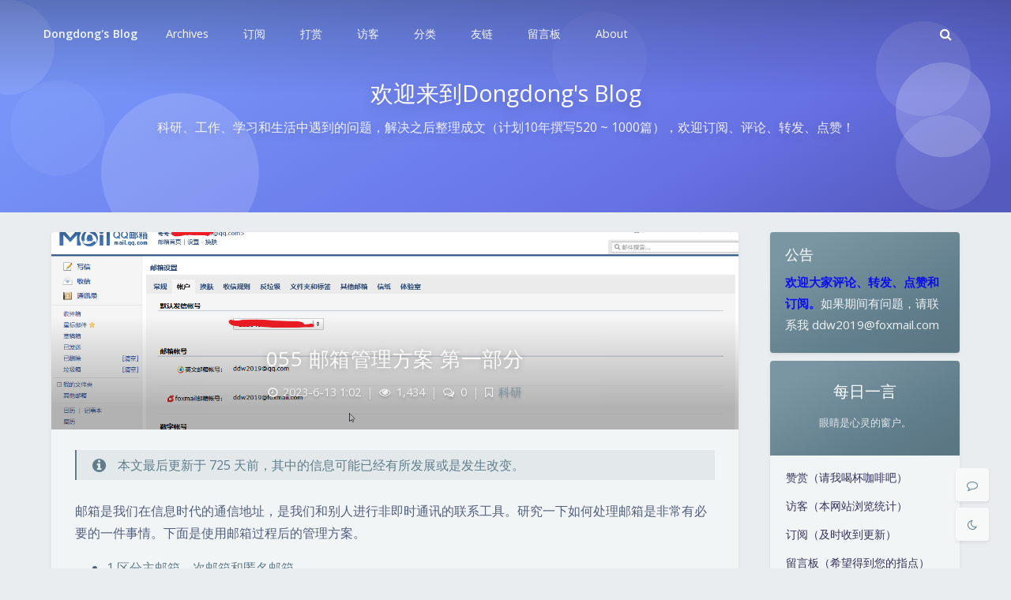

--- FILE ---
content_type: text/html; charset=UTF-8
request_url: https://ddw2019.com/055
body_size: 22847
content:
<!DOCTYPE html>
<html lang="zh-Hans" class="no-js double-column-reverse immersion-color banner-mini toolbar-blur article-header-style-2 ">
<head>
	<meta charset="UTF-8">
			<meta name="viewport" content="width=device-width, initial-scale=1, maximum-scale=1, user-scalable=no">
		<meta property="og:title" content="055 邮箱管理方案 第一部分 &#8211; Dongdong&#039;s 日志">
	<meta property="og:type" content="article">
	<meta property="og:url" content="https://ddw2019.com">
				<meta name="description" content="邮箱是我们在信息时代的通信地址，是我们和别人进行非即时通讯的联系工具。研究一下如何处理邮箱是非常有必要的一件事&hellip;">
			<meta property="og:description" content="邮箱是我们在信息时代的通信地址，是我们和别人进行非即时通讯的联系工具。研究一下如何处理邮箱是非常有必要的一件事&hellip;">
	
				<meta name="keywords" content="research, study, life, system, software，work">
	
					<meta property="og:image" content="https://ddw2019.com/wp-content/uploads/replace/69e92dc5990c1eb0215828776ee31407.png" />
	
	<meta name="theme-color" content="#607d8b">
	<meta name="theme-color-rgb" content="96,125,139">
	<meta name="theme-color-origin" content="#607d8b">
	<meta name="argon-enable-custom-theme-color" content="true">


	<meta name="theme-card-radius" content="4">
	<meta name="theme-card-radius-origin" content="4">

	<meta name="theme-version" content="1.3.5">

	<link rel="profile" href="http://gmpg.org/xfn/11">
		<link rel="pingback" href="https://ddw2019.com/xmlrpc.php">
			<title>055 邮箱管理方案 第一部分 &#8211; Dongdong&#039;s 日志</title>
<meta name='robots' content='max-image-preview:large' />
<link rel='dns-prefetch' href='//gcore.jsdelivr.net' />
<link rel='dns-prefetch' href='//ddw2019.com' />
<link rel='dns-prefetch' href='//fonts.googleapis.com' />
<link rel="alternate" type="application/rss+xml" title="Dongdong&#039;s 日志 &raquo; 055 邮箱管理方案 第一部分 评论 Feed" href="https://ddw2019.com/?feed=rss2&#038;p=129" />
<link rel="alternate" title="oEmbed (JSON)" type="application/json+oembed" href="https://ddw2019.com/index.php?rest_route=%2Foembed%2F1.0%2Fembed&#038;url=http%3A%2F%2Fddw2019.com%2F055" />
<link rel="alternate" title="oEmbed (XML)" type="text/xml+oembed" href="https://ddw2019.com/index.php?rest_route=%2Foembed%2F1.0%2Fembed&#038;url=http%3A%2F%2Fddw2019.com%2F055&#038;format=xml" />
<style id='wp-img-auto-sizes-contain-inline-css' type='text/css'>
img:is([sizes=auto i],[sizes^="auto," i]){contain-intrinsic-size:3000px 1500px}
/*# sourceURL=wp-img-auto-sizes-contain-inline-css */
</style>
<link rel='stylesheet' id='argon_css_merged-css' href='https://gcore.jsdelivr.net/gh/solstice23/argon-theme@1.3.5/assets/argon_css_merged.css?ver=1.3.5' type='text/css' media='all' />
<link rel='stylesheet' id='style-css' href='https://gcore.jsdelivr.net/gh/solstice23/argon-theme@1.3.5/style.css?ver=1.3.5' type='text/css' media='all' />
<link rel='stylesheet' id='googlefont-css' href='//fonts.googleapis.com/css?family=Open+Sans%3A300%2C400%2C600%2C700%7CNoto+Serif+SC%3A300%2C600&#038;display=swap&#038;ver=6.9' type='text/css' media='all' />
<style id='wp-emoji-styles-inline-css' type='text/css'>

	img.wp-smiley, img.emoji {
		display: inline !important;
		border: none !important;
		box-shadow: none !important;
		height: 1em !important;
		width: 1em !important;
		margin: 0 0.07em !important;
		vertical-align: -0.1em !important;
		background: none !important;
		padding: 0 !important;
	}
/*# sourceURL=wp-emoji-styles-inline-css */
</style>
<style id='wp-block-library-inline-css' type='text/css'>
:root{--wp-block-synced-color:#7a00df;--wp-block-synced-color--rgb:122,0,223;--wp-bound-block-color:var(--wp-block-synced-color);--wp-editor-canvas-background:#ddd;--wp-admin-theme-color:#007cba;--wp-admin-theme-color--rgb:0,124,186;--wp-admin-theme-color-darker-10:#006ba1;--wp-admin-theme-color-darker-10--rgb:0,107,160.5;--wp-admin-theme-color-darker-20:#005a87;--wp-admin-theme-color-darker-20--rgb:0,90,135;--wp-admin-border-width-focus:2px}@media (min-resolution:192dpi){:root{--wp-admin-border-width-focus:1.5px}}.wp-element-button{cursor:pointer}:root .has-very-light-gray-background-color{background-color:#eee}:root .has-very-dark-gray-background-color{background-color:#313131}:root .has-very-light-gray-color{color:#eee}:root .has-very-dark-gray-color{color:#313131}:root .has-vivid-green-cyan-to-vivid-cyan-blue-gradient-background{background:linear-gradient(135deg,#00d084,#0693e3)}:root .has-purple-crush-gradient-background{background:linear-gradient(135deg,#34e2e4,#4721fb 50%,#ab1dfe)}:root .has-hazy-dawn-gradient-background{background:linear-gradient(135deg,#faaca8,#dad0ec)}:root .has-subdued-olive-gradient-background{background:linear-gradient(135deg,#fafae1,#67a671)}:root .has-atomic-cream-gradient-background{background:linear-gradient(135deg,#fdd79a,#004a59)}:root .has-nightshade-gradient-background{background:linear-gradient(135deg,#330968,#31cdcf)}:root .has-midnight-gradient-background{background:linear-gradient(135deg,#020381,#2874fc)}:root{--wp--preset--font-size--normal:16px;--wp--preset--font-size--huge:42px}.has-regular-font-size{font-size:1em}.has-larger-font-size{font-size:2.625em}.has-normal-font-size{font-size:var(--wp--preset--font-size--normal)}.has-huge-font-size{font-size:var(--wp--preset--font-size--huge)}.has-text-align-center{text-align:center}.has-text-align-left{text-align:left}.has-text-align-right{text-align:right}.has-fit-text{white-space:nowrap!important}#end-resizable-editor-section{display:none}.aligncenter{clear:both}.items-justified-left{justify-content:flex-start}.items-justified-center{justify-content:center}.items-justified-right{justify-content:flex-end}.items-justified-space-between{justify-content:space-between}.screen-reader-text{border:0;clip-path:inset(50%);height:1px;margin:-1px;overflow:hidden;padding:0;position:absolute;width:1px;word-wrap:normal!important}.screen-reader-text:focus{background-color:#ddd;clip-path:none;color:#444;display:block;font-size:1em;height:auto;left:5px;line-height:normal;padding:15px 23px 14px;text-decoration:none;top:5px;width:auto;z-index:100000}html :where(.has-border-color){border-style:solid}html :where([style*=border-top-color]){border-top-style:solid}html :where([style*=border-right-color]){border-right-style:solid}html :where([style*=border-bottom-color]){border-bottom-style:solid}html :where([style*=border-left-color]){border-left-style:solid}html :where([style*=border-width]){border-style:solid}html :where([style*=border-top-width]){border-top-style:solid}html :where([style*=border-right-width]){border-right-style:solid}html :where([style*=border-bottom-width]){border-bottom-style:solid}html :where([style*=border-left-width]){border-left-style:solid}html :where(img[class*=wp-image-]){height:auto;max-width:100%}:where(figure){margin:0 0 1em}html :where(.is-position-sticky){--wp-admin--admin-bar--position-offset:var(--wp-admin--admin-bar--height,0px)}@media screen and (max-width:600px){html :where(.is-position-sticky){--wp-admin--admin-bar--position-offset:0px}}

/*# sourceURL=wp-block-library-inline-css */
</style><style id='global-styles-inline-css' type='text/css'>
:root{--wp--preset--aspect-ratio--square: 1;--wp--preset--aspect-ratio--4-3: 4/3;--wp--preset--aspect-ratio--3-4: 3/4;--wp--preset--aspect-ratio--3-2: 3/2;--wp--preset--aspect-ratio--2-3: 2/3;--wp--preset--aspect-ratio--16-9: 16/9;--wp--preset--aspect-ratio--9-16: 9/16;--wp--preset--color--black: #000000;--wp--preset--color--cyan-bluish-gray: #abb8c3;--wp--preset--color--white: #ffffff;--wp--preset--color--pale-pink: #f78da7;--wp--preset--color--vivid-red: #cf2e2e;--wp--preset--color--luminous-vivid-orange: #ff6900;--wp--preset--color--luminous-vivid-amber: #fcb900;--wp--preset--color--light-green-cyan: #7bdcb5;--wp--preset--color--vivid-green-cyan: #00d084;--wp--preset--color--pale-cyan-blue: #8ed1fc;--wp--preset--color--vivid-cyan-blue: #0693e3;--wp--preset--color--vivid-purple: #9b51e0;--wp--preset--gradient--vivid-cyan-blue-to-vivid-purple: linear-gradient(135deg,rgb(6,147,227) 0%,rgb(155,81,224) 100%);--wp--preset--gradient--light-green-cyan-to-vivid-green-cyan: linear-gradient(135deg,rgb(122,220,180) 0%,rgb(0,208,130) 100%);--wp--preset--gradient--luminous-vivid-amber-to-luminous-vivid-orange: linear-gradient(135deg,rgb(252,185,0) 0%,rgb(255,105,0) 100%);--wp--preset--gradient--luminous-vivid-orange-to-vivid-red: linear-gradient(135deg,rgb(255,105,0) 0%,rgb(207,46,46) 100%);--wp--preset--gradient--very-light-gray-to-cyan-bluish-gray: linear-gradient(135deg,rgb(238,238,238) 0%,rgb(169,184,195) 100%);--wp--preset--gradient--cool-to-warm-spectrum: linear-gradient(135deg,rgb(74,234,220) 0%,rgb(151,120,209) 20%,rgb(207,42,186) 40%,rgb(238,44,130) 60%,rgb(251,105,98) 80%,rgb(254,248,76) 100%);--wp--preset--gradient--blush-light-purple: linear-gradient(135deg,rgb(255,206,236) 0%,rgb(152,150,240) 100%);--wp--preset--gradient--blush-bordeaux: linear-gradient(135deg,rgb(254,205,165) 0%,rgb(254,45,45) 50%,rgb(107,0,62) 100%);--wp--preset--gradient--luminous-dusk: linear-gradient(135deg,rgb(255,203,112) 0%,rgb(199,81,192) 50%,rgb(65,88,208) 100%);--wp--preset--gradient--pale-ocean: linear-gradient(135deg,rgb(255,245,203) 0%,rgb(182,227,212) 50%,rgb(51,167,181) 100%);--wp--preset--gradient--electric-grass: linear-gradient(135deg,rgb(202,248,128) 0%,rgb(113,206,126) 100%);--wp--preset--gradient--midnight: linear-gradient(135deg,rgb(2,3,129) 0%,rgb(40,116,252) 100%);--wp--preset--font-size--small: 13px;--wp--preset--font-size--medium: 20px;--wp--preset--font-size--large: 36px;--wp--preset--font-size--x-large: 42px;--wp--preset--spacing--20: 0.44rem;--wp--preset--spacing--30: 0.67rem;--wp--preset--spacing--40: 1rem;--wp--preset--spacing--50: 1.5rem;--wp--preset--spacing--60: 2.25rem;--wp--preset--spacing--70: 3.38rem;--wp--preset--spacing--80: 5.06rem;--wp--preset--shadow--natural: 6px 6px 9px rgba(0, 0, 0, 0.2);--wp--preset--shadow--deep: 12px 12px 50px rgba(0, 0, 0, 0.4);--wp--preset--shadow--sharp: 6px 6px 0px rgba(0, 0, 0, 0.2);--wp--preset--shadow--outlined: 6px 6px 0px -3px rgb(255, 255, 255), 6px 6px rgb(0, 0, 0);--wp--preset--shadow--crisp: 6px 6px 0px rgb(0, 0, 0);}:where(.is-layout-flex){gap: 0.5em;}:where(.is-layout-grid){gap: 0.5em;}body .is-layout-flex{display: flex;}.is-layout-flex{flex-wrap: wrap;align-items: center;}.is-layout-flex > :is(*, div){margin: 0;}body .is-layout-grid{display: grid;}.is-layout-grid > :is(*, div){margin: 0;}:where(.wp-block-columns.is-layout-flex){gap: 2em;}:where(.wp-block-columns.is-layout-grid){gap: 2em;}:where(.wp-block-post-template.is-layout-flex){gap: 1.25em;}:where(.wp-block-post-template.is-layout-grid){gap: 1.25em;}.has-black-color{color: var(--wp--preset--color--black) !important;}.has-cyan-bluish-gray-color{color: var(--wp--preset--color--cyan-bluish-gray) !important;}.has-white-color{color: var(--wp--preset--color--white) !important;}.has-pale-pink-color{color: var(--wp--preset--color--pale-pink) !important;}.has-vivid-red-color{color: var(--wp--preset--color--vivid-red) !important;}.has-luminous-vivid-orange-color{color: var(--wp--preset--color--luminous-vivid-orange) !important;}.has-luminous-vivid-amber-color{color: var(--wp--preset--color--luminous-vivid-amber) !important;}.has-light-green-cyan-color{color: var(--wp--preset--color--light-green-cyan) !important;}.has-vivid-green-cyan-color{color: var(--wp--preset--color--vivid-green-cyan) !important;}.has-pale-cyan-blue-color{color: var(--wp--preset--color--pale-cyan-blue) !important;}.has-vivid-cyan-blue-color{color: var(--wp--preset--color--vivid-cyan-blue) !important;}.has-vivid-purple-color{color: var(--wp--preset--color--vivid-purple) !important;}.has-black-background-color{background-color: var(--wp--preset--color--black) !important;}.has-cyan-bluish-gray-background-color{background-color: var(--wp--preset--color--cyan-bluish-gray) !important;}.has-white-background-color{background-color: var(--wp--preset--color--white) !important;}.has-pale-pink-background-color{background-color: var(--wp--preset--color--pale-pink) !important;}.has-vivid-red-background-color{background-color: var(--wp--preset--color--vivid-red) !important;}.has-luminous-vivid-orange-background-color{background-color: var(--wp--preset--color--luminous-vivid-orange) !important;}.has-luminous-vivid-amber-background-color{background-color: var(--wp--preset--color--luminous-vivid-amber) !important;}.has-light-green-cyan-background-color{background-color: var(--wp--preset--color--light-green-cyan) !important;}.has-vivid-green-cyan-background-color{background-color: var(--wp--preset--color--vivid-green-cyan) !important;}.has-pale-cyan-blue-background-color{background-color: var(--wp--preset--color--pale-cyan-blue) !important;}.has-vivid-cyan-blue-background-color{background-color: var(--wp--preset--color--vivid-cyan-blue) !important;}.has-vivid-purple-background-color{background-color: var(--wp--preset--color--vivid-purple) !important;}.has-black-border-color{border-color: var(--wp--preset--color--black) !important;}.has-cyan-bluish-gray-border-color{border-color: var(--wp--preset--color--cyan-bluish-gray) !important;}.has-white-border-color{border-color: var(--wp--preset--color--white) !important;}.has-pale-pink-border-color{border-color: var(--wp--preset--color--pale-pink) !important;}.has-vivid-red-border-color{border-color: var(--wp--preset--color--vivid-red) !important;}.has-luminous-vivid-orange-border-color{border-color: var(--wp--preset--color--luminous-vivid-orange) !important;}.has-luminous-vivid-amber-border-color{border-color: var(--wp--preset--color--luminous-vivid-amber) !important;}.has-light-green-cyan-border-color{border-color: var(--wp--preset--color--light-green-cyan) !important;}.has-vivid-green-cyan-border-color{border-color: var(--wp--preset--color--vivid-green-cyan) !important;}.has-pale-cyan-blue-border-color{border-color: var(--wp--preset--color--pale-cyan-blue) !important;}.has-vivid-cyan-blue-border-color{border-color: var(--wp--preset--color--vivid-cyan-blue) !important;}.has-vivid-purple-border-color{border-color: var(--wp--preset--color--vivid-purple) !important;}.has-vivid-cyan-blue-to-vivid-purple-gradient-background{background: var(--wp--preset--gradient--vivid-cyan-blue-to-vivid-purple) !important;}.has-light-green-cyan-to-vivid-green-cyan-gradient-background{background: var(--wp--preset--gradient--light-green-cyan-to-vivid-green-cyan) !important;}.has-luminous-vivid-amber-to-luminous-vivid-orange-gradient-background{background: var(--wp--preset--gradient--luminous-vivid-amber-to-luminous-vivid-orange) !important;}.has-luminous-vivid-orange-to-vivid-red-gradient-background{background: var(--wp--preset--gradient--luminous-vivid-orange-to-vivid-red) !important;}.has-very-light-gray-to-cyan-bluish-gray-gradient-background{background: var(--wp--preset--gradient--very-light-gray-to-cyan-bluish-gray) !important;}.has-cool-to-warm-spectrum-gradient-background{background: var(--wp--preset--gradient--cool-to-warm-spectrum) !important;}.has-blush-light-purple-gradient-background{background: var(--wp--preset--gradient--blush-light-purple) !important;}.has-blush-bordeaux-gradient-background{background: var(--wp--preset--gradient--blush-bordeaux) !important;}.has-luminous-dusk-gradient-background{background: var(--wp--preset--gradient--luminous-dusk) !important;}.has-pale-ocean-gradient-background{background: var(--wp--preset--gradient--pale-ocean) !important;}.has-electric-grass-gradient-background{background: var(--wp--preset--gradient--electric-grass) !important;}.has-midnight-gradient-background{background: var(--wp--preset--gradient--midnight) !important;}.has-small-font-size{font-size: var(--wp--preset--font-size--small) !important;}.has-medium-font-size{font-size: var(--wp--preset--font-size--medium) !important;}.has-large-font-size{font-size: var(--wp--preset--font-size--large) !important;}.has-x-large-font-size{font-size: var(--wp--preset--font-size--x-large) !important;}
/*# sourceURL=global-styles-inline-css */
</style>

<style id='classic-theme-styles-inline-css' type='text/css'>
/*! This file is auto-generated */
.wp-block-button__link{color:#fff;background-color:#32373c;border-radius:9999px;box-shadow:none;text-decoration:none;padding:calc(.667em + 2px) calc(1.333em + 2px);font-size:1.125em}.wp-block-file__button{background:#32373c;color:#fff;text-decoration:none}
/*# sourceURL=/wp-includes/css/classic-themes.min.css */
</style>
<style id='md-style-inline-css' type='text/css'>
 .gfm-task-list { border: 1px solid transparent; list-style-type: none; } .gfm-task-list input { margin-right: 10px !important; } code.kb-btn { display: inline-block; color: #666; font: bold 9pt arial; text-decoration: none; text-align: center; padding: 2px 5px; margin: 0 5px; background: #eff0f2; -moz-border-radius: 4px; border-radius: 4px; border-top: 1px solid #f5f5f5; -webkit-box-shadow: inset 0 0 20px #e8e8e8, 0 1px 0 #c3c3c3, 0 1px 0 #c9c9c9, 0 1px 2px #333; -moz-box-shadow: inset 0 0 20px #e8e8e8, 0 1px 0 #c3c3c3, 0 1px 0 #c9c9c9, 0 1px 2px #333; box-shadow: inset 0 0 20px #e8e8e8, 0 1px 0 #c3c3c3, 0 1px 0 #c9c9c9, 0 1px 2px #333; text-shadow: 0px 1px 0px #f5f5f5; } 
/*# sourceURL=md-style-inline-css */
</style>
<script type="text/javascript" src="https://gcore.jsdelivr.net/gh/solstice23/argon-theme@1.3.5/assets/argon_js_merged.js?ver=1.3.5" id="argon_js_merged-js"></script>
<script type="text/javascript" src="https://gcore.jsdelivr.net/gh/solstice23/argon-theme@1.3.5/assets/js/argon.min.js?ver=1.3.5" id="argonjs-js"></script>
<script type="text/javascript" src="https://ddw2019.com/wp-includes/js/jquery/jquery.min.js?ver=3.7.1" id="jquery-core-js"></script>
<script type="text/javascript" src="https://ddw2019.com/wp-includes/js/jquery/jquery-migrate.min.js?ver=3.4.1" id="jquery-migrate-js"></script>
<link rel="https://api.w.org/" href="https://ddw2019.com/index.php?rest_route=/" /><link rel="alternate" title="JSON" type="application/json" href="https://ddw2019.com/index.php?rest_route=/wp/v2/posts/129" /><link rel="EditURI" type="application/rsd+xml" title="RSD" href="https://ddw2019.com/xmlrpc.php?rsd" />
<meta name="generator" content="WordPress 6.9" />
<link rel="canonical" href="http://ddw2019.com/055" />
<link rel='shortlink' href='https://ddw2019.com/?p=129' />
<link rel="icon" href="https://ddw2019.com/wp-content/uploads/2023/11/cropped-D-removebg-preview1-1-32x32.png" sizes="32x32" />
<link rel="icon" href="https://ddw2019.com/wp-content/uploads/2023/11/cropped-D-removebg-preview1-1-192x192.png" sizes="192x192" />
<link rel="apple-touch-icon" href="https://ddw2019.com/wp-content/uploads/2023/11/cropped-D-removebg-preview1-1-180x180.png" />
<meta name="msapplication-TileImage" content="https://ddw2019.com/wp-content/uploads/2023/11/cropped-D-removebg-preview1-1-270x270.png" />
		<script>
		document.documentElement.classList.remove("no-js");
		var argonConfig = {
			wp_path: "/",
			language: "zh_CN",
			dateFormat: "YMD",
							zoomify: false,
						pangu: "false",
							lazyload: {
					threshold: 800,
					effect: "fadeIn"
				},
						fold_long_comments: false,
			fold_long_shuoshuo: false,
			disable_pjax: false,
			pjax_animation_durtion: 600,
			headroom: "true",
			waterflow_columns: "1",
			code_highlight: {
				enable: true,
				hide_linenumber: false,
				transparent_linenumber: false,
				break_line: false			}
		}
	</script>
	<script>
		var darkmodeAutoSwitch = "system";
		function setDarkmode(enable){
			if (enable == true){
				$("html").addClass("darkmode");
			}else{
				$("html").removeClass("darkmode");
			}
			$(window).trigger("scroll");
		}
		function toggleDarkmode(){
			if ($("html").hasClass("darkmode")){
				setDarkmode(false);
				sessionStorage.setItem("Argon_Enable_Dark_Mode", "false");
			}else{
				setDarkmode(true);
				sessionStorage.setItem("Argon_Enable_Dark_Mode", "true");
			}
		}
		if (sessionStorage.getItem("Argon_Enable_Dark_Mode") == "true"){
			setDarkmode(true);
		}
		function toggleDarkmodeByPrefersColorScheme(media){
			if (sessionStorage.getItem('Argon_Enable_Dark_Mode') == "false" || sessionStorage.getItem('Argon_Enable_Dark_Mode') == "true"){
				return;
			}
			if (media.matches){
				setDarkmode(true);
			}else{
				setDarkmode(false);
			}
		}
		function toggleDarkmodeByTime(){
			if (sessionStorage.getItem('Argon_Enable_Dark_Mode') == "false" || sessionStorage.getItem('Argon_Enable_Dark_Mode') == "true"){
				return;
			}
			let hour = new Date().getHours();
			if (hour < 7 || hour >= 22){
				setDarkmode(true);
			}else{
				setDarkmode(false);
			}
		}
		if (darkmodeAutoSwitch == 'system'){
			var darkmodeMediaQuery = window.matchMedia("(prefers-color-scheme: dark)");
			darkmodeMediaQuery.addListener(toggleDarkmodeByPrefersColorScheme);
			toggleDarkmodeByPrefersColorScheme(darkmodeMediaQuery);
		}
		if (darkmodeAutoSwitch == 'time'){
			toggleDarkmodeByTime();
		}
		if (darkmodeAutoSwitch == 'alwayson'){
			setDarkmode(true);
		}

		function toggleAmoledDarkMode(){
			$("html").toggleClass("amoled-dark");
			if ($("html").hasClass("amoled-dark")){
				localStorage.setItem("Argon_Enable_Amoled_Dark_Mode", "true");
			}else{
				localStorage.setItem("Argon_Enable_Amoled_Dark_Mode", "false");
			}
		}
		if (localStorage.getItem("Argon_Enable_Amoled_Dark_Mode") == "true"){
			$("html").addClass("amoled-dark");
		}else if (localStorage.getItem("Argon_Enable_Amoled_Dark_Mode") == "false"){
			$("html").removeClass("amoled-dark");
		}
	</script>
	<script>
		if (navigator.userAgent.indexOf("Safari") !== -1 && navigator.userAgent.indexOf("Chrome") === -1){
			$("html").addClass("using-safari");
		}
	</script>

			<script src="https://gcore.jsdelivr.net/gh/solstice23/argon-theme@1.3.5/assets/vendor/smoothscroll/smoothscroll1.js"></script>
	</head>

<meta name="baidu-site-verification" content="codeva-1TlkyTg0pm" />
<meta name="google-adsense-account" content="ca-pub-6148910151067970">
<script defer src="https://umami.ddw2019.com/script.js" data-website-id="cf89d04f-8a5a-4d25-bf4e-b8c2ac377e27"></script>


<style id="themecolor_css">
		:root{
		--themecolor: #607d8b;
		--themecolor-R: 96;
		--themecolor-G: 125;
		--themecolor-B: 139;
		--themecolor-H: 200;
		--themecolor-S: 18;
		--themecolor-L: 46;
	}
</style>
<style id="theme_cardradius_css">
	:root{
		--card-radius: 4px;
	}
</style>

<body class="wp-singular post-template-default single single-post postid-129 single-format-standard wp-theme-argon">
<div id="toolbar">
	<header class="header-global">
		<nav id="navbar-main" class="navbar navbar-main navbar-expand-lg navbar-transparent navbar-light bg-primary headroom--not-bottom headroom--not-top headroom--pinned">
			<div class="container">
				<button id="open_sidebar" class="navbar-toggler" type="button" aria-expanded="false" aria-label="Toggle sidebar">
					<span class="navbar-toggler-icon"></span>
				</button>
				<div class="navbar-brand mr-0">
															<a class="navbar-brand navbar-title" href="https://ddw2019.com">Dongdong's Blog</a>
				</div>
				<div class="navbar-collapse collapse" id="navbar_global">
					<div class="navbar-collapse-header">
						<div class="row" style="display: none;">
							<div class="col-6 collapse-brand"></div>
							<div class="col-6 collapse-close">
								<button type="button" class="navbar-toggler" data-toggle="collapse" data-target="#navbar_global" aria-controls="navbar_global" aria-expanded="false" aria-label="Toggle navigation">
									<span></span>
									<span></span>
								</button>
							</div>
						</div>
						<div class="input-group input-group-alternative">
							<div class="input-group-prepend">
								<span class="input-group-text"><i class="fa fa-search"></i></span>
							</div>
							<input id="navbar_search_input_mobile" class="form-control" placeholder="搜索什么..." type="text" autocomplete="off">
						</div>
					</div>
					<ul class='navbar-nav navbar-nav-hover align-items-lg-center'>

										<li class='nav-item'>
											<a href='http://ddw2019.com/archives' class='nav-link' target='' title=''>
										  		<i class='ni ni-book-bookmark d-lg-none'></i>
												<span class='nav-link-inner--text'>Archives</span>
										  </a>
</li>

										<li class='nav-item'>
											<a href='http://ddw2019.com/sub' class='nav-link' target='' title=''>
										  		<i class='ni ni-book-bookmark d-lg-none'></i>
												<span class='nav-link-inner--text'>订阅</span>
										  </a>
</li>

										<li class='nav-item'>
											<a href='http://ddw2019.com/donate' class='nav-link' target='' title=''>
										  		<i class='ni ni-book-bookmark d-lg-none'></i>
												<span class='nav-link-inner--text'>打赏</span>
										  </a>
</li>

										<li class='nav-item'>
											<a href='https://umami.ddw2019.com/share/hfMsvuO7eYrYKyxg/ddw2019.com' class='nav-link' target='' title=''>
										  		<i class='ni ni-book-bookmark d-lg-none'></i>
												<span class='nav-link-inner--text'>访客</span>
										  </a>
</li>

										<li class='nav-item dropdown'>
											<a href='https://ddw2019.com/?cat=7' class='nav-link' data-toggle='dropdown' no-pjax onclick='return false;' title=''>
										  		<i class='ni ni-book-bookmark d-lg-none'></i>
												<span class='nav-link-inner--text'>分类</span>
										  </a>
<div class="dropdown-menu">
<a href='https://ddw2019.com/?cat=1' class='dropdown-item' target='' title='科研生活中遇到的问题'>科研</a><a href='https://ddw2019.com/?cat=7' class='dropdown-item' target='' title=''>学习</a><a href='https://ddw2019.com/?cat=8' class='dropdown-item' target='' title=''>生活</a><a href='https://ddw2019.com/?cat=29' class='dropdown-item' target='' title=''>工作</a>
</div>

</li>

										<li class='nav-item'>
											<a href='http://ddw2019.com/link' class='nav-link' target='' title=''>
										  		<i class='ni ni-book-bookmark d-lg-none'></i>
												<span class='nav-link-inner--text'>友链</span>
										  </a>
</li>

										<li class='nav-item'>
											<a href='http://ddw2019.com/messageboard' class='nav-link' target='' title=''>
										  		<i class='ni ni-book-bookmark d-lg-none'></i>
												<span class='nav-link-inner--text'>留言板</span>
										  </a>
</li>

										<li class='nav-item'>
											<a href='http://ddw2019.com/about' class='nav-link' target='' title=''>
										  		<i class='ni ni-book-bookmark d-lg-none'></i>
												<span class='nav-link-inner--text'>About</span>
										  </a>
</li></ul>					<ul class="navbar-nav align-items-lg-center ml-lg-auto">
						<li id="navbar_search_container" class="nav-item" data-toggle="modal">
							<div id="navbar_search_input_container">
								<div class="input-group input-group-alternative">
									<div class="input-group-prepend">
										<span class="input-group-text"><i class="fa fa-search"></i></span>
									</div>
									<input id="navbar_search_input" class="form-control" placeholder="搜索什么..." type="text" autocomplete="off">
								</div>
							</div>
						</li>
					</ul>
				</div>
				<div id="navbar_menu_mask" data-toggle="collapse" data-target="#navbar_global"></div>
				<button class="navbar-toggler" type="button" data-toggle="collapse" data-target="#navbar_global" aria-controls="navbar_global" aria-expanded="false" aria-label="Toggle navigation">
					<span class="navbar-toggler-icon navbar-toggler-searcg-icon"></span>
				</button>
			</div>
		</nav>
	</header>
</div>
<div class="modal fade" id="argon_search_modal" tabindex="-1" role="dialog" aria-labelledby="" aria-hidden="true">
	<div class="modal-dialog modal-dialog-centered modal-sm" role="document">
		<div class="modal-content">
			<div class="modal-header">
				<h5 class="modal-title">搜索</h5>
				<button type="button" class="close" data-dismiss="modal" aria-label="Close">
					<span aria-hidden="true">&times;</span>
				</button>
			</div>
			<div class="modal-body">
				<form id="argon_serach_form" method="get" action="http://ddw2019.com">
	<div class="form-group mb-3">
		<div class="input-group input-group-alternative">
			<div class="input-group-prepend">
				<span class="input-group-text"><i class="fa fa-search"></i></span>
			</div>
			<input name="s" class="form-control" placeholder="搜索什么..." type="text"  autocomplete="off" >
		</div>
	</div>
	<div class="text-center">
		<button onclick="if($('#argon_serach_form input[name=\'s\']').val() != '') {document.getElementById('argon_serach_form').submit();}" type="button" class="btn btn-primary">搜索</button>
	</div>
</form>			</div>
		</div>
	</div>
</div>
<!--Banner-->
<section id="banner" class="banner section section-lg section-shaped">
	<div class="shape shape-style-1 shape-default">
		<span></span>
		<span></span>
		<span></span>
		<span></span>
		<span></span>
		<span></span>
		<span></span>
		<span></span>
		<span></span>
	</div>

		<div id="banner_container" class="banner-container container text-center">
					<div class="banner-title text-white"><span class="banner-title-inner">欢迎来到Dongdong's Blog</span>
			<span class="banner-subtitle d-block">科研、工作、学习和生活中遇到的问题，解决之后整理成文（计划10年撰写520 ~ 1000篇），欢迎订阅、评论、转发、点赞！</span></div>
			</div>
		</section>


	<style>
		#banner:after {
			content: '';
			width: 100vw;
			position: absolute;
			left: 0;
			top: 0;
			height: 120px;
			background: linear-gradient(180deg, rgba(0,0,0,0.25) 0%, rgba(0,0,0,0.15) 35%, rgba(0,0,0,0) 100%);
			display: block;
			z-index: -1;
		}
		.banner-title {
			text-shadow: 0 5px 15px rgba(0, 0, 0, .2);
		}
	</style>

<div id="float_action_buttons" class="float-action-buttons fabtns-unloaded">
	<button id="fabtn_toggle_sides" class="btn btn-icon btn-neutral fabtn shadow-sm" type="button" aria-hidden="true" tooltip-move-to-left="移至左侧" tooltip-move-to-right="移至右侧">
		<span class="btn-inner--icon fabtn-show-on-right"><i class="fa fa-caret-left"></i></span>
		<span class="btn-inner--icon fabtn-show-on-left"><i class="fa fa-caret-right"></i></span>
	</button>
	<button id="fabtn_back_to_top" class="btn btn-icon btn-neutral fabtn shadow-sm" type="button" aria-label="Back To Top" tooltip="回到顶部">
		<span class="btn-inner--icon"><i class="fa fa-angle-up"></i></span>
	</button>
	<button id="fabtn_go_to_comment" class="btn btn-icon btn-neutral fabtn shadow-sm d-none" type="button"  aria-label="Comment" tooltip="评论">
		<span class="btn-inner--icon"><i class="fa fa-comment-o"></i></span>
	</button>
	<button id="fabtn_toggle_darkmode" class="btn btn-icon btn-neutral fabtn shadow-sm" type="button"  aria-label="Toggle Darkmode" tooltip-darkmode="夜间模式" tooltip-blackmode="暗黑模式" tooltip-lightmode="日间模式">
		<span class="btn-inner--icon"><i class="fa fa-moon-o"></i><i class='fa fa-lightbulb-o'></i></span>
	</button>
	<button id="fabtn_toggle_blog_settings_popup" class="btn btn-icon btn-neutral fabtn shadow-sm" type="button"  style='display: none;' aria-label="Open Blog Settings Menu" tooltip="设置">
		<span class="btn-inner--icon"><i class="fa fa-cog"></i></span>
	</button>
	<div id="fabtn_blog_settings_popup" class="card shadow-sm" style="opacity: 0;" aria-hidden="true">
		<div id="close_blog_settings"><i class="fa fa-close"></i></div>
		<div class="blog-setting-item mt-3">
			<div style="transform: translateY(-4px);"><div id="blog_setting_toggle_darkmode_and_amoledarkmode" tooltip-switch-to-darkmode="切换到夜间模式" tooltip-switch-to-blackmode="切换到暗黑模式"><span>夜间模式</span><span>暗黑模式</span></div></div>
			<div style="flex: 1;"></div>
			<label id="blog_setting_darkmode_switch" class="custom-toggle">
				<span class="custom-toggle-slider rounded-circle"></span>
			</label>
		</div>
		<div class="blog-setting-item mt-3">
			<div style="flex: 1;">字体</div>
			<div>
				<button id="blog_setting_font_sans_serif" type="button" class="blog-setting-font btn btn-outline-primary blog-setting-selector-left">Sans Serif</button><button id="blog_setting_font_serif" type="button" class="blog-setting-font btn btn-outline-primary blog-setting-selector-right">Serif</button>
			</div>
		</div>
		<div class="blog-setting-item mt-3">
			<div style="flex: 1;">阴影</div>
			<div>
				<button id="blog_setting_shadow_small" type="button" class="blog-setting-shadow btn btn-outline-primary blog-setting-selector-left">浅阴影</button><button id="blog_setting_shadow_big" type="button" class="blog-setting-shadow btn btn-outline-primary blog-setting-selector-right">深阴影</button>
			</div>
		</div>
		<div class="blog-setting-item mt-3 mb-3">
			<div style="flex: 1;">滤镜</div>
			<div id="blog_setting_filters" class="ml-3">
				<button id="blog_setting_filter_off" type="button" class="blog-setting-filter-btn ml-0" filter-name="off">关闭</button>
				<button id="blog_setting_filter_sunset" type="button" class="blog-setting-filter-btn" filter-name="sunset">日落</button>
				<button id="blog_setting_filter_darkness" type="button" class="blog-setting-filter-btn" filter-name="darkness">暗化</button>
				<button id="blog_setting_filter_grayscale" type="button" class="blog-setting-filter-btn" filter-name="grayscale">灰度</button>
			</div>
		</div>
		<div class="blog-setting-item mb-3">
			<div id="blog_setting_card_radius_to_default" style="cursor: pointer;" tooltip="恢复默认">圆角</div>
			<div style="flex: 1;margin-left: 20px;margin-right: 8px;transform: translateY(2px);">
				<div id="blog_setting_card_radius"></div>
			</div>
		</div>
					<div class="blog-setting-item mt-1 mb-3">
				<div style="flex: 1;">主题色</div>
				<div id="theme-color-picker" class="ml-3"></div>
			</div>
			</div>
	<button id="fabtn_reading_progress" class="btn btn-icon btn-neutral fabtn shadow-sm" type="button" aria-hidden="true" tooltip="阅读进度">
		<div id="fabtn_reading_progress_bar" style="width: 0%;"></div>
		<span id="fabtn_reading_progress_details">0%</span>
	</button>
</div>

<div id="content" class="site-content">

<div class="page-information-card-container"></div>

<div id="sidebar_mask"></div>
<aside id="leftbar" class="leftbar widget-area" role="complementary">
					<div id="leftbar_announcement" class="card bg-white shadow-sm border-0">
				<div class="leftbar-announcement-body">
					<div class="leftbar-announcement-title text-white">公告</div>
					<div class="leftbar-announcement-content text-white"><a href="https://ddw2019.com/sub" title="订阅" target="_blank" style="color: blue; font-weight: bold;">欢迎大家评论、转发、点赞和订阅。</a>如果期间有问题，请联系我 ddw2019@foxmail.com</div>
				</div>
			</div>
				<div id="leftbar_part1" class="widget widget_search card bg-white shadow-sm border-0">
			<div class="leftbar-banner card-body">
				<span class="leftbar-banner-title text-white">每日一言</span>

													<span class="leftbar-banner-subtitle text-white"><span class='hitokoto'></span></span>
				
			</div>

			<ul id='leftbar_part1_menu' class='leftbar-menu'>

						<li class='leftbar-menu-item'>
							<a href='http://ddw2019.com/donate' target=''>赞赏（请我喝杯咖啡吧）</a></li>

						<li class='leftbar-menu-item'>
							<a href='https://umami.ddw2019.com/share/hfMsvuO7eYrYKyxg/ddw2019.com' target=''>访客（本网站浏览统计）</a></li>

						<li class='leftbar-menu-item'>
							<a href='http://ddw2019.com/sub' target=''>订阅（及时收到更新）</a></li>

						<li class='leftbar-menu-item'>
							<a href='http://ddw2019.com/messageboard' target=''>留言板（希望得到您的指点）</a></li>

						<li class='leftbar-menu-item'>
							<a href='https://www.travellings.cn/go.html' target=''>开往（打开一个任意的博客）</a></li>

						<li class='leftbar-menu-item'>
							<a href='https://www.foreverblog.cn/' target=''>十年之约（十年写作约定）</a></li>

						<li class='leftbar-menu-item'>
							<a href='https://www.boyouquan.com/about' target=''>博友圈(博客人的朋友圈)</a></li></ul>			<div class="card-body text-center leftbar-search-button">
				<button id="leftbar_search_container" class="btn btn-secondary btn-lg active btn-sm btn-block border-0" role="button">
					<i class="menu-item-icon fa fa-search mr-0"></i> 搜索					<input id="leftbar_search_input" type="text" placeholder="搜索什么..." class="form-control form-control-alternative" autocomplete="off">
				</button>
			</div>
		</div>
		<div id="leftbar_part2" class="widget widget_search card bg-white shadow-sm border-0">
			<div id="leftbar_part2_inner" class="card-body">
								<div class="nav-wrapper" style="padding-top: 5px;">
	                <ul class="nav nav-pills nav-fill" role="tablist">
													<li class="nav-item sidebar-tab-switcher">
								<a class="active show" id="leftbar_tab_catalog_btn" data-toggle="tab" href="#leftbar_tab_catalog" role="tab" aria-controls="leftbar_tab_catalog" no-pjax>文章目录</a>
							</li>
												<li class="nav-item sidebar-tab-switcher">
							<a class="" id="leftbar_tab_overview_btn" data-toggle="tab" href="#leftbar_tab_overview" role="tab" aria-controls="leftbar_tab_overview" no-pjax>站点概览</a>
						</li>
							                </ul>
				</div>
				<div>
					<div class="tab-content" style="padding: 10px 10px 0 10px;">
													<div class="tab-pane fade active show" id="leftbar_tab_catalog" role="tabpanel" aria-labelledby="leftbar_tab_catalog_btn">
								<div id="leftbar_catalog"></div>
								<script type="text/javascript">
									$(function () {
										$(document).headIndex({
											articleWrapSelector: '#post_content',
											indexBoxSelector: '#leftbar_catalog',
											subItemBoxClass: "index-subItem-box",
											itemClass: "index-item",
											linkClass: "index-link",
											offset: 80,
										});
									})
								</script>
																	<style>
										#leftbar_catalog ul {
											counter-reset: blog_catalog_number;
										}
										#leftbar_catalog li.index-item > a:before {
											content: counters(blog_catalog_number, '.') " ";
											counter-increment: blog_catalog_number;
										}
									</style>
															</div>
												<div class="tab-pane fade text-center" id="leftbar_tab_overview" role="tabpanel" aria-labelledby="leftbar_tab_overview_btn">
							<div id="leftbar_overview_author_image" style="background-image: url(https://ddw2019.oss-cn-shanghai.aliyuncs.com/2023-typora/dongdong.jpg)" class="rounded-circle shadow-sm" alt="avatar"></div>
							<h6 id="leftbar_overview_author_name">dongdong</h6>
							<h6 id="leftbar_overview_author_description">爱思考、爱读书、爱骑车的打工人</h6>							<nav class="site-state">
								<div class="site-state-item site-state-posts">
									<a href="http://ddw2019.com/archive">
										<span class="site-state-item-count">221</span>
										<span class="site-state-item-name">文章</span>
									</a>
								</div>
								<div class="site-state-item site-state-categories">
									<a data-toggle="modal" data-target="#blog_categories">
										<span class="site-state-item-count">4</span>
										<span class="site-state-item-name">分类</span>
									</a>
								</div>      
								<div class="site-state-item site-state-tags">
									<a data-toggle="modal" data-target="#blog_tags">
										<span class="site-state-item-count">11</span>
										<span class="site-state-item-name">标签</span>
									</a>
								</div>
							</nav>
							<div class='site-author-links'>

											<div class='site-author-links-item'>
												<a href='http://ddw2019.com/history' rel='noopener' target='_blank'><i class="fa fa-clock-o" aria-hidden="true"></i> 时光轴</a></div>

											<div class='site-author-links-item'>
												<a href='https://ddw2019.com/?feed=rss2' rel='noopener' target='_blank'><i class="fa fa-rss" aria-hidden="true"></i> RSS订阅</a></div>

											<div class='site-author-links-item'>
												<a href='https://ddw2019.com/messageboard' rel='noopener' target='_blank'><i class="fa fa-comment" aria-hidden="true"></i> 留言板</a></div>

											<div class='site-author-links-item'>
												<a href='https://ddw2019.com/sub' rel='noopener' target='_blank'><i class="fa fa-envelope-o" aria-hidden="true"></i> 邮箱订阅</a></div></div>							<div style='height: 20px;'></div>															<div id="leftbar_siteinfo_extra_tools">
									<div id="mc4wp_form_widget-3" class="widget widget_mc4wp_form_widget card bg-white border-0"><h6 class="font-weight-bold text-black">订阅</h6><script>(function() {
	window.mc4wp = window.mc4wp || {
		listeners: [],
		forms: {
			on: function(evt, cb) {
				window.mc4wp.listeners.push(
					{
						event   : evt,
						callback: cb
					}
				);
			}
		}
	}
})();
</script><!-- Mailchimp for WordPress v4.10.2 - https://wordpress.org/plugins/mailchimp-for-wp/ --><form id="mc4wp-form-1" class="mc4wp-form mc4wp-form-317" method="post" data-id="317" data-name="Subscribe" ><div class="mc4wp-form-fields"><div style="max-width: 400px; margin: 0 auto; display: flex; flex-direction: column; align-items: center;">

    <p style="margin-bottom: 15px; display: flex; align-items: center;">
        <label for="nickname" style="margin-right: 10px;"><strong>昵称</strong></label>
        <input type="text" name="LNAME" id="nickname" style="flex: 1; padding: 10px; border-radius: 5px; border: 1px solid #ccc; min-width: 0;" placeholder="请输入您的称呼">
    </p>

    <p style="margin-bottom: 15px; display: flex; align-items: center;">
        <label for="email" style="margin-right: 10px;"><strong>邮箱</strong></label>
        <input type="email" name="EMAIL" id="email" style="flex: 1; padding: 10px; border-radius: 5px; border: 1px solid #ccc; min-width: 0;" placeholder="您的电子邮件地址" required>
    </p>

    <p style="text-align: center;">
        <input type="submit" value="订阅" style="padding: 10px 20px; color: #fff; background-color: #007bff; border: none; border-radius: 5px; cursor: pointer;">
    </p>

</div>
</div><label style="display: none !important;">如果您是人类，请不要填写： <input type="text" name="_mc4wp_honeypot" value="" tabindex="-1" autocomplete="off" /></label><input type="hidden" name="_mc4wp_timestamp" value="1768955510" /><input type="hidden" name="_mc4wp_form_id" value="317" /><input type="hidden" name="_mc4wp_form_element_id" value="mc4wp-form-1" /><div class="mc4wp-response"></div></form><!-- / Mailchimp for WordPress Plugin --></div>								</div>
													</div>
											</div>
				</div>
			</div>
		</div>
</aside>
<div class="modal fade" id="blog_categories" tabindex="-1" role="dialog" aria-labelledby="" aria-hidden="true">
	<div class="modal-dialog modal-dialog-centered">
		<div class="modal-content">
			<div class="modal-header">
				<h5 class="modal-title">分类</h5>
				<button type="button" class="close" data-dismiss="modal" aria-label="Close">
					<span aria-hidden="true">&times;</span>
				</button>
			</div>
			<div class="modal-body">
				<a href=https://ddw2019.com/?cat=7 class='badge badge-secondary tag'>学习 <span class='tag-num'>97</span></a><a href=https://ddw2019.com/?cat=29 class='badge badge-secondary tag'>工作 <span class='tag-num'>18</span></a><a href=https://ddw2019.com/?cat=8 class='badge badge-secondary tag'>生活 <span class='tag-num'>96</span></a><a href=https://ddw2019.com/?cat=1 class='badge badge-secondary tag'>科研 <span class='tag-num'>49</span></a>			</div>
		</div>
	</div>
</div>
<div class="modal fade" id="blog_tags" tabindex="-1" role="dialog" aria-labelledby="" aria-hidden="true">
	<div class="modal-dialog modal-dialog-centered">
		<div class="modal-content">
			<div class="modal-header">
				<h5 class="modal-title">标签</h5>
				<button type="button" class="close" data-dismiss="modal" aria-label="Close">
					<span aria-hidden="true">&times;</span>
				</button>
			</div>
			<div class="modal-body">
				<a href=https://ddw2019.com/?tag=chatgpt class='badge badge-secondary tag'>ChatGPT <span class='tag-num'>29</span></a><a href=https://ddw2019.com/?tag=%e5%85%9a%e6%94%bf class='badge badge-secondary tag'>党政 <span class='tag-num'>3</span></a><a href=https://ddw2019.com/?tag=%e5%b7%a5%e4%bd%9c class='badge badge-secondary tag'>工作 <span class='tag-num'>6</span></a><a href=https://ddw2019.com/?tag=%e5%b7%a5%e5%85%b7 class='badge badge-secondary tag'>工具 <span class='tag-num'>76</span></a><a href=https://ddw2019.com/?tag=%e6%9d%82%e8%b0%88 class='badge badge-secondary tag'>杂谈 <span class='tag-num'>89</span></a><a href=https://ddw2019.com/?tag=%e7%a7%8b%e6%8b%9b class='badge badge-secondary tag'>秋招 <span class='tag-num'>4</span></a><a href=https://ddw2019.com/?tag=%e7%a7%91%e7%a0%94 class='badge badge-secondary tag'>科研 <span class='tag-num'>22</span></a><a href=https://ddw2019.com/?tag=%e7%b3%bb%e7%bb%9f class='badge badge-secondary tag'>系统 <span class='tag-num'>26</span></a><a href=https://ddw2019.com/?tag=%e8%87%aa%e8%a1%8c%e8%bd%a6 class='badge badge-secondary tag'>自行车 <span class='tag-num'>23</span></a><a href=https://ddw2019.com/?tag=%e8%b5%84%e6%ba%90 class='badge badge-secondary tag'>资源 <span class='tag-num'>4</span></a><a href=https://ddw2019.com/?tag=%e8%bd%af%e4%bb%b6 class='badge badge-secondary tag'>软件 <span class='tag-num'>41</span></a>			</div>
		</div>
	</div>
</div>

<div id="primary" class="content-area">
	<main id="main" class="site-main" role="main">
		<article class="post post-full card bg-white shadow-sm border-0" id="post-129" class="post-129 post type-post status-publish format-standard has-post-thumbnail hentry category-scientific-research">
	<header class="post-header text-center post-header-with-thumbnail">
		<img class='post-thumbnail' src='https://ddw2019.com/wp-content/uploads/replace/69e92dc5990c1eb0215828776ee31407.png'></img><div class='post-header-text-container'>		<a class="post-title" href="http://ddw2019.com/055">055 邮箱管理方案 第一部分</a>
		<div class="post-meta">
			<div class="post-meta-detail post-meta-detail-time">
					<i class="fa fa-clock-o" aria-hidden="true"></i>
					<time title="发布于 2023-6-13 1:02:54 | 编辑于 2024-1-26 16:20:19">2023-6-13 1:02
					</time>
				</div> <div class="post-meta-devide">|</div> <div class="post-meta-detail post-meta-detail-views">
					<i class="fa fa-eye" aria-hidden="true"></i> 1,434</div> <div class="post-meta-devide">|</div> <div class="post-meta-detail post-meta-detail-comments">
					<i class="fa fa-comments-o" aria-hidden="true"></i> 0</div> <div class="post-meta-devide">|</div> <div class="post-meta-detail post-meta-detail-categories">
				<i class="fa fa-bookmark-o" aria-hidden="true"></i> <a href="https://ddw2019.com/?cat=1" target="_blank" class="post-meta-detail-catagory-link">科研</a></div>					</div>
		</div>	</header>

	<div class="post-content" id="post_content">
		<div class='post-outdated-info'><i class='fa fa-info-circle' aria-hidden='true'></i>本文最后更新于 725 天前，其中的信息可能已经有所发展或是发生改变。</div><p>邮箱是我们在信息时代的通信地址，是我们和别人进行非即时通讯的联系工具。研究一下如何处理邮箱是非常有必要的一件事情。下面是使用邮箱过程后的管理方案。</p>
<div id="toc_container" class="no_bullets"><ul class="toc_list"><li><a href="#i"><span class="toc_number toc_depth_1">1</span> 区分主邮箱、次邮箱和匿名邮箱</a></li><li><a href="#ccbcc"><span class="toc_number toc_depth_1">2</span> 区分抄送和密送（也就是cc和bcc）</a></li><li><a href="#i-2"><span class="toc_number toc_depth_1">3</span> 正确的邮件名。</a></li><li><a href="#ABC"><span class="toc_number toc_depth_1">4</span> 写一封邮件的方法ABC</a></li><li><a href="#i-3"><span class="toc_number toc_depth_1">5</span> 正确的附件名称</a></li><li><a href="#i-4"><span class="toc_number toc_depth_1">6</span> 邮箱客户端配置</a></li><li><a href="#i-5"><span class="toc_number toc_depth_1">7</span> 自动转发和代发</a></li><li><a href="#i-6"><span class="toc_number toc_depth_1">8</span> 邮件管理</a></li></ul></div>
<h1><span id="i">区分主邮箱、次邮箱和匿名邮箱</span></h1>
<p>现在有非常多的邮箱，但是仍然要区分一下邮箱。毕竟有些邮箱很稳定，但是有些邮箱可能用着用着就倒闭了。比如说曾经的雅虎公司的雅虎邮箱。用了那么多年，突然间不能够使用了，怎么办呢？</p>
<p>因此，要申请多个免费邮箱，并且根据需求，将其分为三类邮箱：</p>
<p>第一，主邮箱，接受最重要内容的邮箱，长期不变的。如支付宝、京东、学信网、大学的联系方式等等。</p>
<p>第二，次邮箱，用来接受一些非重要的信息，可以更换。如某些软件，某些网站的注册的时候使用。</p>
<p>准备多个邮箱，不同的邮箱接受不同的东西。</p>
<ol>
<li>Gmail邮箱，注册国外的内容</li>
<li>学校邮箱，科研内容</li>
<li>Ciac邮箱，所内使用</li>
<li>QQ邮箱，收集一下隔热相关的内容</li>
<li>Firefox 匿名邮箱，一些只用一次的邮箱来注册。</li>
</ol>
<p>标签</p>
<ol>
<li>100 科研</li>
<li>200 包括软件、课程等等</li>
<li>300 购物，发票，和别人的主动练习</li>
</ol>
<h1><span id="ccbcc">区分抄送和密送（也就是cc和bcc）</span></h1>
<p>抄送是把内容送给别人，别人也能够看到，密送是只有自己看到。</p>
<p>收件人可以简单理解为必读，一般需要对方做出回应（回复邮件或做出其他工作安排）；抄送可以简单理解为选读或告知，一般不需要对方有回应；<a href="https://www.zhihu.com/search?q=%E5%AF%86%E9%80%81&amp;search_source=Entity&amp;hybrid_search_source=Entity&amp;hybrid_search_extra=%7B%22sourceType%22%3A%22answer%22%2C%22sourceId%22%3A%2219048038%22%7D">密送</a>么，一般就是不想让其他人知道其存在的收件人，一般不太用，我唯一一次使用密送功能是上次发Farewell Letter，所有收件人地址全部放在密送</p>
<p>说明，领导A手下有BCDE四个人</p>
<p>主要执行者是B，但是C是项目当中的人，C需要知道；D和E是保密单位。</p>
<p>邮件内容</p>
<pre><code>标题：B你要干啥干啥

咱们小组上次B和C都处理了，而未来这段时间，B你需要干什么干什么。</code></pre>
<p>所以C只要知道就行了。</p>
<p>但是D和E还是需要密送的，让它明白。</p>
<h1><span id="i-2">正确的邮件名。</span></h1>
<p>合适的邮箱ID，不要使用qq号或者手机号码当做邮箱ID。QQ邮箱可以使用昵称，在QQ邮箱的设置当中更改。</p>
<p><div class='fancybox-wrapper lazyload-container-unload' data-fancybox='post-images' href='http://ddw2019.com/wp-content/uploads/replace/69e92dc5990c1eb0215828776ee31407.png'><img class="lazyload lazyload-style-1" src="[data-uri]"  decoding="async" data-original="http://ddw2019.com/wp-content/uploads/replace/69e92dc5990c1eb0215828776ee31407.png" src="[data-uri]" alt="055 邮箱管理方案 第一部分" /></div></p>
<p>image-20230613234435892</p>
<h1><span id="ABC">写一封邮件的方法ABC</span></h1>
<p>包含三个步骤：action，background，closed</p>
<ol>
<li>action，让别人干啥？</li>
<li>background，背景，</li>
<li>closed，结尾内容</li>
</ol>
<p>老师，我想让你查询一下某某期刊内容</p>
<pre><code>标题：帮忙，请老师您帮忙查询一下东西

老师您好。
Action，我想让你帮一个忙，帮忙查询一下******的标题内容。并且输出一份报告内容。

Background，因为这段时间干了不少工作，发现这段时间的工作有问题。所以需要您处理一下这部分工作。

Closed，最后，谢谢老师您。</code></pre>
<h1><span id="i-3">正确的附件名称</span></h1>
<p>附件要正确命名，现在还可以使用</p>
<p>附件要能够直接指明</p>
<p>关键时刻，可以放出一部分内容在正文当中。</p>
<h1><span id="i-4">邮箱客户端配置</span></h1>
<p>推荐使用Imap，本地和云端相一致</p>
<p>pop3，本地保留，云端删除。</p>
<p>使用foxmail，绿色软件。</p>
<h1><span id="i-5">自动转发和代发</span></h1>
<p>这里正常来说是没有那么多需求使用代发的。</p>
<p>直接使用自动转发的情况</p>
<ul>
<li>保留软件</li>
<li>让别人知道</li>
</ul>
<p>代发，让别人知道怎么处理你的事情。</p>
<h1><span id="i-6">邮件管理</span></h1>
<p>文件夹，主分类</p>
<p>标签，侧分类。</p>
<p>Inbox——文件夹——标签——Commit</p>
<p>比较重要的邮件打上Commit</p>
<p>收集，过滤，弱化，推迟，流转</p>
	</div>

	
			<div class="post-donate">
			<button class="btn donate-btn btn-danger">赞赏</button>
			<div class="donate-qrcode card shadow-sm bg-white">
				<img src="http://ddw2019.com/wp-content/uploads/2024/01/20221115-收款码-白底-冬冬.png">
			</div>
		</div>
	
	<div class='additional-content-after-post'>作者：Dongdong</br>链接：<a href="http://ddw2019.com/055" target="_blank">http://ddw2019.com/055</a></br>声明: 本博客所有文章除特别声明外，均采用<a href="https://creativecommons.org/licenses/by-nc-nd/4.0/" title="CC BY-NC-SA 4.0协议" target="_blank">CC BY-NC-SA 4.0协议</a>，转载请注明文章地址。</br></br>如果观众姥爷们觉得冬冬的博客还不错，可以<a href="https://ddw2019.com/sub" title="订阅" target="_blank" style="color: #E63946;">订阅</a>或<a href="http://ddw2019.com/wp-content/uploads/2024/01/20221115-收款码-白底-冬冬.png" target="_blank" rel="noreferrer noopener" data-wpel-link="internal" style="color: #E63946;">赏杯奶茶</a>让我继续撰写下去呦 (ฅ´ω`ฅ)</div>
	</article>
<div id="share_container">
	<div id="share" data-initialized="true">
						<a class="no-pjax icon-wechat" tooltip="分享到微信">
				<button class="btn btn-icon btn-success">
					<span class="btn-inner--icon"><i class="fa fa-weixin"></i></span>
				</button>
			</a>
			<a target="_blank" class="no-pjax icon-douban" tooltip="分享到豆瓣">
				<button class="btn btn-icon btn-primary" style="background: #209261;border: none;">
					<span aria-hidden="true">豆</span>
				</button>
			</a>
			<a target="_blank" class="no-pjax icon-qq" tooltip="分享到 QQ">
				<button class="btn btn-icon btn-primary" style="background: #2196f3;border: none;">
					<span class="btn-inner--icon"><i class="fa fa-qq"></i></span>
				</button>
			</a>
			<a target="_blank" class="no-pjax icon-qzone" tooltip="分享到 QQ 空间">
				<button class="btn btn-icon btn-primary" style="background: #ffc107;border: none;">
					<span class="btn-inner--icon"><i class="fa fa-star"></i></span>
				</button>
			</a>
			<a target="_blank" class="no-pjax icon-weibo" tooltip="分享到微博">
				<button class="btn btn-icon btn-warning">
					<span class="btn-inner--icon"><i class="fa fa-weibo"></i></span>
				</button>
			</a>
				<a target="_blank" class="no-pjax icon-facebook" tooltip="分享到 Facebook">
			<button class="btn btn-icon btn-primary" style="background: #283593;border: none;">
				<span class="btn-inner--icon"><i class="fa fa-facebook"></i></span>
			</button>
		</a>
		<a target="_blank" class="no-pjax icon-twitter" tooltip="分享到 Twitter">
			<button class="btn btn-icon btn-primary" style="background: #03a9f4;border: none;">
				<span class="btn-inner--icon"><i class="fa fa-twitter"></i></span>
			</button>
		</a>
		<a target="_blank" class="no-pjax icon-telegram" href="https://telegram.me/share/url?url=ddw2019.com&text=055+%E9%82%AE%E7%AE%B1%E7%AE%A1%E7%90%86%E6%96%B9%E6%A1%88+%E7%AC%AC%E4%B8%80%E9%83%A8%E5%88%86" tooltip="分享到 Telegram">
			<button class="btn btn-icon btn-primary" style="background: #42a5f5;border: none;">
				<span class="btn-inner--icon"><i class="fa fa-telegram"></i></span>
			</button>
		</a>
				<a target="_blank" class="no-pjax icon-copy-link" id="share_copy_link" tooltip="复制链接">
			<button class="btn btn-icon btn-default">
				<span class="btn-inner--icon"><i class="fa fa-link"></i></span>
			</button>
		</a>
	</div>
	<button id="share_show" class="btn btn-icon btn-primary" tooltip="分享">
		<span class="btn-inner--icon"><i class="fa fa-share"></i></span>
	</button>
</div>
<script type="text/javascript">
	socialShare("#share", {
	    title : '055 邮箱管理方案 第一部分',
	    description : '邮箱是我们在信息时代的通信地址，是我们和别人进行非即时通讯的联系工具。研究一下如何处理邮箱是非常有必…',
	    wechatQrcodeTitle : "分享到微信",
	    wechatQrcodeHelper : '微信扫描二维码',
	    source : 'http://ddw2019.com/055'
	});
	$("#share_show")[0].onclick = function(){
		$("#share_container").addClass("opened");
	};
	$("#share_copy_link")[0].onclick = function(){
		let input = document.createElement('input');
		document.body.appendChild(input);
		input.setAttribute("value", window.location.href);
		input.setAttribute("readonly", "readonly");
		input.setAttribute("style", "opacity: 0;mouse-events:none;");
		input.select();
		if (document.execCommand('copy')){
			iziToast.show({
				title: '链接已复制',
				message: "链接已复制到剪贴板",
				class: 'shadow',
				position: 'topRight',
				backgroundColor: '#2dce89',
				titleColor: '#ffffff',
				messageColor: '#ffffff',
				iconColor: '#ffffff',
				progressBarColor: '#ffffff',
				icon: 'fa fa-check',
				timeout: 5000
			});
		}else{
			iziToast.show({
				title: '复制失败',
				message: "请手动复制链接",
				class: 'shadow',
				position: 'topRight',
				backgroundColor: '#f5365c',
				titleColor: '#ffffff',
				messageColor: '#ffffff',
				iconColor: '#ffffff',
				progressBarColor: '#ffffff',
				icon: 'fa fa-close',
				timeout: 5000
			});
		}
		document.body.removeChild(input);
	};
</script>
<div id="comments" class="comments-area card shadow-sm">
	<div class="card-body">
					<span>暂无评论</span>
			</div>
</div>


<div id="post_comment" class="card shadow-sm  no-need-captcha enable-qq-avatar">
	<div class="card-body">
		<h2 class="post-comment-title">
			<i class="fa fa-commenting"></i>
			<span class="hide-on-comment-editing">发送评论</span>
			<span class="hide-on-comment-not-editing">编辑评论</span>
		</h2>
		<div id="post_comment_reply_info" class="post-comment-reply" style="display: none;">
			<span>正在回复 <b><span id="post_comment_reply_name"></span></b> 的评论 :</span>
			<div id="post_comment_reply_preview" class="post-comment-reply-preview"></div>
			<button id="post_comment_reply_cancel" class="btn btn-outline-primary btn-sm">取消回复</button>
		</div>
		<form>
			<div class="row">
				<div class="col-md-12">
					<textarea id="post_comment_content" class="form-control form-control-alternative" placeholder="评论内容" name="comment" style="height: 80px;"></textarea>
				</div>
				<div class="col-md-12" style="height: 0;overflow: hidden;">
					<pre id="post_comment_content_hidden" class=""></pre>
				</div>
			</div>
						<div class="row hide-on-comment-editing" style="margin-bottom: -10px;">
				<div class="col-md-6">
					<div class="form-group">
						<div class="input-group input-group-alternative mb-4">
							<div class="input-group-prepend">
								<span class="input-group-text"><i class="fa fa-user-circle"></i></span>
							</div>
							<input id="post_comment_name" class="form-control" placeholder="昵称" type="text" name="author" value="">
						</div>
					</div>
				</div>
				<div class="col-md-6">
					<div class="form-group">
						<div class="input-group input-group-alternative mb-4">
							<div class="input-group-prepend">
								<span class="input-group-text"><i class="fa fa-envelope"></i></span>
							</div>
							<input id="post_comment_email" class="form-control" placeholder="邮箱 / QQ 号" type="email" name="email" value="">
						</div>
					</div>
				</div>
				<div class="d-none">
					<div class="form-group">
						<div class="input-group input-group-alternative mb-4 post-comment-captcha-container" captcha="20 + 0 = ">
							<div class="input-group-prepend">
								<span class="input-group-text"><i class="fa fa-key"></i></span>
							</div>
							<input id="post_comment_captcha" class="form-control" placeholder="验证码" type="text" >
							<style>
								.post-comment-captcha-container:before{
									content: attr(captcha);
								}
							</style>
													</div>
					</div>
				</div>
			</div>
			<div class="row hide-on-comment-editing" id="post_comment_extra_input" style="display: none";>
				<div class="col-md-12" style="margin-bottom: -10px;">
					<div class="form-group">
						<div class="input-group input-group-alternative mb-4 post-comment-link-container">
							<div class="input-group-prepend">
								<span class="input-group-text"><i class="fa fa-link"></i></span>
							</div>
							<input id="post_comment_link" class="form-control" placeholder="网站" type="text" name="url" value="">
						</div>
					</div>
				</div>
			</div>
			<div class="row hide-on-comment-editing " style="margin-top: 10px; ">
				<div class="col-md-12">
					<button id="post_comment_toggle_extra_input" type="button" class="btn btn-icon btn-outline-primary btn-sm" tooltip-show-extra-field="展开附加字段" tooltip-hide-extra-field="折叠附加字段">
						<span class="btn-inner--icon"><i class="fa fa-angle-down"></i></span>
					</button>
				</div></div>
			<div class="row" style="margin-top: 5px; margin-bottom: 10px;">
				<div class="col-md-12">
											<div class="custom-control custom-checkbox comment-post-checkbox comment-post-use-markdown">
							<input class="custom-control-input" id="comment_post_use_markdown" type="checkbox" checked="true">
							<label class="custom-control-label" for="comment_post_use_markdown">Markdown</label>
						</div>
																					<div class="custom-control custom-checkbox comment-post-checkbox comment-post-mailnotice" tooltip="有回复时邮件通知我">
							<input class="custom-control-input" id="comment_post_mailnotice" type="checkbox" checked>
							<label class="custom-control-label" for="comment_post_mailnotice">邮件提醒</label>
						</div>
										<button id="post_comment_send" class="btn btn-icon btn-primary comment-btn pull-right mr-0" type="button">
						<span class="btn-inner--icon hide-on-comment-editing"><i class="fa fa-send"></i></span>
						<span class="btn-inner--icon hide-on-comment-not-editing"><i class="fa fa-pencil"></i></span>
						<span class="btn-inner--text hide-on-comment-editing" style="margin-right: 0;">发送</span>
						<span class="btn-inner--text hide-on-comment-not-editing" style="margin-right: 0;">编辑</span>
					</button>
					<button id="post_comment_edit_cancel" class="btn btn-icon btn-danger comment-btn pull-right hide-on-comment-not-editing" type="button" style="margin-right: 8px;">
						<span class="btn-inner--icon"><i class="fa fa-close"></i></span>
						<span class="btn-inner--text">取消</span>
					</button>
											<button id="comment_emotion_btn" class="btn btn-icon btn-primary pull-right" type="button" title="表情">
							<i class="fa fa-smile-o" aria-hidden="true"></i>
						</button>
						<div id="emotion_keyboard" class="emotion-keyboard card shadow-sm bg-white">
	<div class="emotion-keyboard-content">
		<div class='emotion-group' index='0'><div class='emotion-item' text='|´・ω・)ノ' title=''>|´・ω・)ノ</div><div class='emotion-item' text='ヾ(≧∇≦*)ゝ' title=''>ヾ(≧∇≦*)ゝ</div><div class='emotion-item' text='(☆ω☆)' title=''>(☆ω☆)</div><div class='emotion-item' text='（╯‵□′）╯︵┴─┴' title=''>（╯‵□′）╯︵┴─┴</div><div class='emotion-item' text='￣﹃￣' title=''>￣﹃￣</div><div class='emotion-item' text='(/ω＼)' title=''>(/ω＼)</div><div class='emotion-item' text='∠( ᐛ 」∠)＿' title=''>∠( ᐛ 」∠)＿</div><div class='emotion-item' text='(๑•̀ㅁ•́ฅ)' title=''>(๑•̀ㅁ•́ฅ)</div><div class='emotion-item' text='→_→' title=''>→_→</div><div class='emotion-item' text='୧(๑•̀⌄•́๑)૭' title=''>୧(๑•̀⌄•́๑)૭</div><div class='emotion-item' text='٩(ˊᗜˋ*)و' title=''>٩(ˊᗜˋ*)و</div><div class='emotion-item' text='(ノ°ο°)ノ' title=''>(ノ°ο°)ノ</div><div class='emotion-item' text='(´இ皿இ｀)' title=''>(´இ皿இ｀)</div><div class='emotion-item' text='⌇●﹏●⌇' title=''>⌇●﹏●⌇</div><div class='emotion-item' text='(ฅ´ω`ฅ)' title=''>(ฅ´ω`ฅ)</div><div class='emotion-item' text='(╯°A°)╯︵○○○' title=''>(╯°A°)╯︵○○○</div><div class='emotion-item' text='φ(￣∇￣o)' title=''>φ(￣∇￣o)</div><div class='emotion-item' text='ヾ(´･ ･｀｡)ノ&quot;' title=''>ヾ(´･ ･｀｡)ノ&quot;</div><div class='emotion-item' text='( ง ᵒ̌皿ᵒ̌)ง⁼³₌₃' title=''>( ง ᵒ̌皿ᵒ̌)ง⁼³₌₃</div><div class='emotion-item' text='(ó﹏ò｡)' title=''>(ó﹏ò｡)</div><div class='emotion-item' text='Σ(っ °Д °;)っ' title=''>Σ(っ °Д °;)っ</div><div class='emotion-item' text='( ,,´･ω･)ﾉ&quot;(´っω･｀｡)' title=''>( ,,´･ω･)ﾉ&quot;(´っω･｀｡)</div><div class='emotion-item' text='╮(╯▽╰)╭' title=''>╮(╯▽╰)╭</div><div class='emotion-item' text='o(*////▽////*)q' title=''>o(*////▽////*)q</div><div class='emotion-item' text='＞﹏＜' title=''>＞﹏＜</div><div class='emotion-item' text='( ๑´•ω•) &quot;(ㆆᴗㆆ)' title=''>( ๑´•ω•) &quot;(ㆆᴗㆆ)</div></div><div class='emotion-group d-none' index='1'><div class='emotion-item' text='😂' title=''>😂</div><div class='emotion-item' text='😀' title=''>😀</div><div class='emotion-item' text='😅' title=''>😅</div><div class='emotion-item' text='😊' title=''>😊</div><div class='emotion-item' text='🙂' title=''>🙂</div><div class='emotion-item' text='🙃' title=''>🙃</div><div class='emotion-item' text='😌' title=''>😌</div><div class='emotion-item' text='😍' title=''>😍</div><div class='emotion-item' text='😘' title=''>😘</div><div class='emotion-item' text='😜' title=''>😜</div><div class='emotion-item' text='😝' title=''>😝</div><div class='emotion-item' text='😏' title=''>😏</div><div class='emotion-item' text='😒' title=''>😒</div><div class='emotion-item' text='🙄' title=''>🙄</div><div class='emotion-item' text='😳' title=''>😳</div><div class='emotion-item' text='😡' title=''>😡</div><div class='emotion-item' text='😔' title=''>😔</div><div class='emotion-item' text='😫' title=''>😫</div><div class='emotion-item' text='😱' title=''>😱</div><div class='emotion-item' text='😭' title=''>😭</div><div class='emotion-item' text='💩' title=''>💩</div><div class='emotion-item' text='👻' title=''>👻</div><div class='emotion-item' text='🙌' title=''>🙌</div><div class='emotion-item' text='🖕' title=''>🖕</div><div class='emotion-item' text='👍' title=''>👍</div><div class='emotion-item' text='👫' title=''>👫</div><div class='emotion-item' text='👬' title=''>👬</div><div class='emotion-item' text='👭' title=''>👭</div><div class='emotion-item' text='🌚' title=''>🌚</div><div class='emotion-item' text='🌝' title=''>🌝</div><div class='emotion-item' text='🙈' title=''>🙈</div><div class='emotion-item' text='💊' title=''>💊</div><div class='emotion-item' text='😶' title=''>😶</div><div class='emotion-item' text='🙏' title=''>🙏</div><div class='emotion-item' text='🍦' title=''>🍦</div><div class='emotion-item' text='🍉' title=''>🍉</div><div class='emotion-item' text='😣' title=''>😣</div></div><div class='emotion-group d-none' index='2'><div class='emotion-item emotion-item-sticker' code='dinosaur-shy' title=''><img class='lazyload' src='[data-uri]' data-original='https://gcore.jsdelivr.net/gh/solstice23/argon-theme@1.3.5/stickers/dinosaur/1.jpg'/></div><div class='emotion-item emotion-item-sticker' code='dinosaur-daze' title=''><img class='lazyload' src='[data-uri]' data-original='https://gcore.jsdelivr.net/gh/solstice23/argon-theme@1.3.5/stickers/dinosaur/2.jpg'/></div><div class='emotion-item emotion-item-sticker' code='dinosaur-sweat' title=''><img class='lazyload' src='[data-uri]' data-original='https://gcore.jsdelivr.net/gh/solstice23/argon-theme@1.3.5/stickers/dinosaur/3.jpg'/></div><div class='emotion-item emotion-item-sticker' code='dinosaur-proud' title=''><img class='lazyload' src='[data-uri]' data-original='https://gcore.jsdelivr.net/gh/solstice23/argon-theme@1.3.5/stickers/dinosaur/4.jpg'/></div><div class='emotion-item emotion-item-sticker' code='dinosaur-powerless' title=''><img class='lazyload' src='[data-uri]' data-original='https://gcore.jsdelivr.net/gh/solstice23/argon-theme@1.3.5/stickers/dinosaur/5.jpg'/></div><div class='emotion-item emotion-item-sticker' code='dinosaur-pouting' title=''><img class='lazyload' src='[data-uri]' data-original='https://gcore.jsdelivr.net/gh/solstice23/argon-theme@1.3.5/stickers/dinosaur/6.jpg'/></div><div class='emotion-item emotion-item-sticker' code='dinosaur-eating' title=''><img class='lazyload' src='[data-uri]' data-original='https://gcore.jsdelivr.net/gh/solstice23/argon-theme@1.3.5/stickers/dinosaur/7.jpg'/></div><div class='emotion-item emotion-item-sticker' code='dinosaur-ok' title=''><img class='lazyload' src='[data-uri]' data-original='https://gcore.jsdelivr.net/gh/solstice23/argon-theme@1.3.5/stickers/dinosaur/8.jpg'/></div><div class='emotion-item emotion-item-sticker' code='dinosaur-doubt' title=''><img class='lazyload' src='[data-uri]' data-original='https://gcore.jsdelivr.net/gh/solstice23/argon-theme@1.3.5/stickers/dinosaur/9.jpg'/></div><div class='emotion-item emotion-item-sticker' code='dinosaur-depressed' title=''><img class='lazyload' src='[data-uri]' data-original='https://gcore.jsdelivr.net/gh/solstice23/argon-theme@1.3.5/stickers/dinosaur/10.jpg'/></div><div class='emotion-item emotion-item-sticker' code='dinosaur-close-eyes' title=''><img class='lazyload' src='[data-uri]' data-original='https://gcore.jsdelivr.net/gh/solstice23/argon-theme@1.3.5/stickers/dinosaur/11.jpg'/></div><div class='emotion-item emotion-item-sticker' code='dinosaur-sleeping' title=''><img class='lazyload' src='[data-uri]' data-original='https://gcore.jsdelivr.net/gh/solstice23/argon-theme@1.3.5/stickers/dinosaur/12.jpg'/></div><div class='emotion-item emotion-item-sticker' code='dinosaur-puzzled' title=''><img class='lazyload' src='[data-uri]' data-original='https://gcore.jsdelivr.net/gh/solstice23/argon-theme@1.3.5/stickers/dinosaur/13.jpg'/></div><div class='emotion-item emotion-item-sticker' code='dinosaur-agree' title=''><img class='lazyload' src='[data-uri]' data-original='https://gcore.jsdelivr.net/gh/solstice23/argon-theme@1.3.5/stickers/dinosaur/14.jpg'/></div><div class='emotion-item emotion-item-sticker' code='dinosaur-crazy' title=''><img class='lazyload' src='[data-uri]' data-original='https://gcore.jsdelivr.net/gh/solstice23/argon-theme@1.3.5/stickers/dinosaur/15.jpg'/></div><div class='emotion-item emotion-item-sticker' code='dinosaur-angry' title=''><img class='lazyload' src='[data-uri]' data-original='https://gcore.jsdelivr.net/gh/solstice23/argon-theme@1.3.5/stickers/dinosaur/16.jpg'/></div></div><div class='emotion-group d-none' index='3'><div class='emotion-item emotion-item-sticker' code='flower-flower' title=''><img class='lazyload' src='[data-uri]' data-original='https://gcore.jsdelivr.net/gh/solstice23/argon-theme@1.3.5/stickers/flower/1.jpg'/></div><div class='emotion-item emotion-item-sticker' code='flower-grass' title=''><img class='lazyload' src='[data-uri]' data-original='https://gcore.jsdelivr.net/gh/solstice23/argon-theme@1.3.5/stickers/flower/2.jpg'/></div><div class='emotion-item emotion-item-sticker' code='flower-leaf' title=''><img class='lazyload' src='[data-uri]' data-original='https://gcore.jsdelivr.net/gh/solstice23/argon-theme@1.3.5/stickers/flower/3.jpg'/></div><div class='emotion-item emotion-item-sticker' code='flower-star' title=''><img class='lazyload' src='[data-uri]' data-original='https://gcore.jsdelivr.net/gh/solstice23/argon-theme@1.3.5/stickers/flower/4.jpg'/></div><div class='emotion-item emotion-item-sticker' code='flower-sun' title=''><img class='lazyload' src='[data-uri]' data-original='https://gcore.jsdelivr.net/gh/solstice23/argon-theme@1.3.5/stickers/flower/5.jpg'/></div><div class='emotion-item emotion-item-sticker' code='flower-moon' title=''><img class='lazyload' src='[data-uri]' data-original='https://gcore.jsdelivr.net/gh/solstice23/argon-theme@1.3.5/stickers/flower/6.jpg'/></div><div class='emotion-item emotion-item-sticker' code='flower-water' title=''><img class='lazyload' src='[data-uri]' data-original='https://gcore.jsdelivr.net/gh/solstice23/argon-theme@1.3.5/stickers/flower/7.jpg'/></div><div class='emotion-item emotion-item-sticker' code='flower-heihei' title=''><img class='lazyload' src='[data-uri]' data-original='https://gcore.jsdelivr.net/gh/solstice23/argon-theme@1.3.5/stickers/flower/8.jpg'/></div><div class='emotion-item emotion-item-sticker' code='flower-lemon' title=''><img class='lazyload' src='[data-uri]' data-original='https://gcore.jsdelivr.net/gh/solstice23/argon-theme@1.3.5/stickers/flower/9.jpg'/></div><div class='emotion-item emotion-item-sticker' code='flower-birthday' title=''><img class='lazyload' src='[data-uri]' data-original='https://gcore.jsdelivr.net/gh/solstice23/argon-theme@1.3.5/stickers/flower/10.jpg'/></div><div class='emotion-item emotion-item-sticker' code='flower-sea' title=''><img class='lazyload' src='[data-uri]' data-original='https://gcore.jsdelivr.net/gh/solstice23/argon-theme@1.3.5/stickers/flower/11.jpg'/></div><div class='emotion-item emotion-item-sticker' code='flower-vegetable' title=''><img class='lazyload' src='[data-uri]' data-original='https://gcore.jsdelivr.net/gh/solstice23/argon-theme@1.3.5/stickers/flower/12.jpg'/></div><div class='emotion-item emotion-item-sticker' code='flower-tile' title=''><img class='lazyload' src='[data-uri]' data-original='https://gcore.jsdelivr.net/gh/solstice23/argon-theme@1.3.5/stickers/flower/13.jpg'/></div><div class='emotion-item emotion-item-sticker' code='flower-utf' title=''><img class='lazyload' src='[data-uri]' data-original='https://gcore.jsdelivr.net/gh/solstice23/argon-theme@1.3.5/stickers/flower/14.jpg'/></div><div class='emotion-group-description'>Source: github.com/k4yt3x/flowerhd</div></div>	</div>
	<div class="emotion-keyboard-bar">
		<div class='emotion-group-name active' index='0'>颜文字</div><div class='emotion-group-name' index='1'>Emoji</div><div class='emotion-group-name' index='2'>小恐龙</div><div class='emotion-group-name' index='3'>花!</div>	</div>
</div>									</div>
			</div>
			<input id="post_comment_captcha_seed" value="" style="display: none;"></input>
			<input id="post_comment_post_id" value="129" style="display: none;"></input>
		</form>
	</div>
</div>
<div id="comment_edit_history" class="modal fade" tabindex="-1" role="dialog" aria-modal="true">
	<div class="modal-dialog modal-lg">
		<div class="modal-content">
			<div class="modal-header">
				<h4 class="modal-title" style="font-size: 20px;"></h4>
				<button type="button" class="close" data-dismiss="modal" aria-label="Close">
					<span aria-hidden="true">×</span>
				</button>
			</div>
			<div class="modal-body" style="word-break: break-word;"></div>
		</div>
	</div>
</div>
<div id="comment_pin_comfirm_dialog" class="modal fade" tabindex="-1" role="dialog" aria-modal="true">
	<div class="modal-dialog">
		<div class="modal-content">
			<div class="modal-header">
				<h4 class="modal-title" style="font-size: 20px;"></h4>
				<button type="button" class="close" data-dismiss="modal" aria-label="Close">
					<span aria-hidden="true">×</span>
				</button>
			</div>
			<div class="modal-body" style="word-break: break-word;"></div>
			<div class="modal-footer">
				<button type="button" class="btn btn-secondary btn-dismiss" data-dismiss="modal"></button>
				<button type="button" class="btn btn-primary btn-comfirm"></button>
			</div>
		</div>
	</div>
</div>
<div class="post-navigation card shadow-sm"><div class="post-navigation-item post-navigation-pre"><span class="page-navigation-extra-text"><i class="fa fa-arrow-circle-o-left" aria-hidden="true"></i>上一篇</span><a href="http://ddw2019.com/054" rel="prev">054 投完一份学术期刊稿件的记录</a></div><div class="post-navigation-item post-navigation-next"><span class="page-navigation-extra-text">下一篇 <i class="fa fa-arrow-circle-o-right" aria-hidden="true"></i></span><a href="http://ddw2019.com/056" rel="next">056 邮箱管理方案 第二部分</a></div></div><div class="related-posts card shadow-sm">
                    <h2 class="post-comment-title" style="margin-top: 1.2rem;margin-left: 1.5rem;margin-right: 1.5rem;">
                    <i class="fa fa-book"></i>
			        <span>推荐文章</span>
		            </h2>
		            <div style="overflow-x: auto;padding: 1.5rem;padding-top: 0.8rem;padding-bottom: 0.8rem;}"><a class="related-post-card" href="http://ddw2019.com/210"><div class="related-post-card-container">
							<div class="related-post-title clamp" clamp-line="3">210 参加2025世界顶尖科学家论坛（上海临港中心） 聆听两场最大大脑的讨论</div>
							<i class="related-post-arrow fa fa-chevron-right" aria-hidden="true"></i>
							</div></a><a class="related-post-card" href="http://ddw2019.com/209"><div class="related-post-card-container">
							<div class="related-post-title clamp" clamp-line="3">209 一个好用的Endnote Style，帮助快速下载期刊原文</div>
							<i class="related-post-arrow fa fa-chevron-right" aria-hidden="true"></i>
							</div></a><a class="related-post-card" href="http://ddw2019.com/207"><div class="related-post-card-container">
							<div class="related-post-title clamp" clamp-line="3">207 让RSS更好用的三条使用经验</div>
							<i class="related-post-arrow fa fa-chevron-right" aria-hidden="true"></i>
							</div></a><a class="related-post-card" href="http://ddw2019.com/198"><div class="related-post-card-container">
							<div class="related-post-title clamp" clamp-line="3">198 科研学习会锻炼我们什么能力？</div>
							<i class="related-post-arrow fa fa-chevron-right" aria-hidden="true"></i>
							</div></a><a class="related-post-card" href="http://ddw2019.com/194"><div class="related-post-card-container">
							<div class="related-post-title clamp" clamp-line="3">194 毕业论文检查清单</div>
							<i class="related-post-arrow fa fa-chevron-right" aria-hidden="true"></i>
							</div></a><a class="related-post-card" href="http://ddw2019.com/193"><div class="related-post-card-container">
							<div class="related-post-title clamp" clamp-line="3">193 利用“甘特图”来丰富我的“任务管理体系”</div>
							<i class="related-post-arrow fa fa-chevron-right" aria-hidden="true"></i>
							</div></a><a class="related-post-card" href="http://ddw2019.com/192"><div class="related-post-card-container">
							<div class="related-post-title clamp" clamp-line="3">192 五一假期的喜讯——毕业论文复审通过了，太开心了都</div>
							<i class="related-post-arrow fa fa-chevron-right" aria-hidden="true"></i>
							</div></a><a class="related-post-card" href="http://ddw2019.com/191"><div class="related-post-card-container">
							<div class="related-post-title clamp" clamp-line="3">191 Endnote，一个发布于1989年，并且更新了21个大版本的文献管理软件，也开始拥抱AI了</div>
							<i class="related-post-arrow fa fa-chevron-right" aria-hidden="true"></i>
							</div></a><a class="related-post-card" href="http://ddw2019.com/188"><div class="related-post-card-container">
							<div class="related-post-title clamp" clamp-line="3">188 如何让毕业论文的参考文献变规范</div>
							<i class="related-post-arrow fa fa-chevron-right" aria-hidden="true"></i>
							</div></a><a class="related-post-card" href="http://ddw2019.com/183"><div class="related-post-card-container">
							<div class="related-post-title clamp" clamp-line="3">183 Endnote + Word写论文时参考文献题目和期刊信息错误后的修订</div>
							<i class="related-post-arrow fa fa-chevron-right" aria-hidden="true"></i>
							</div></a></div></div>
					<footer id="footer" class="site-footer card shadow-sm border-0">
						Copyright ©2022-现在 Dongdong All right reserved. 
<a href="https://ddw2019.com/donate" title="打赏本网站" target="_blank" style="color: #E63946;">赞赏（请我喝杯咖啡吧）</a>
<a href="https://beian.miit.gov.cn/" title="皖ICP备2024036554号" target="_blank">皖ICP备2024036554号</a>
<span id="span"></span>
<script type="text/javascript">
    function runtime(){
        // 初始时间，日/月/年 时:分:秒
        X = new Date("11/15/2023 20:00:00");
        Y = new Date();
        T = (Y.getTime()-X.getTime());
        M = 24*60*60*1000;
        a = T/M;
        A = Math.floor(a);
        b = (a-A)*24;
        B = Math.floor(b);
        c = (b-B)*60;
        C = Math.floor((b-B)*60);
        D = Math.floor((c-C)*60);
        //信息写入到DIV中
        span.innerHTML = "本站始建于2023.11.15，已在风雨中运行: "+A+"天"+B+"小时"+C+"分"+D+"秒"
    }
    setInterval(runtime, 1000);
</script>						<div>Theme <a href="https://github.com/solstice23/argon-theme" target="_blank"><strong>Argon</strong></a> By solstice23</div>
					</footer>
				</main>
			</div>
		</div>
		<script src="https://gcore.jsdelivr.net/gh/solstice23/argon-theme@1.3.5/argontheme.js?v1.3.5"></script>
						
					<link rel="stylesheet" href="https://gcore.jsdelivr.net/gh/solstice23/argon-theme@1.3.5/assets/vendor/highlight/styles/vs2015.css">
		
	</div>
</div>
<script>(function() {function maybePrefixUrlField () {
  const value = this.value.trim()
  if (value !== '' && value.indexOf('http') !== 0) {
    this.value = 'http://' + value
  }
}

const urlFields = document.querySelectorAll('.mc4wp-form input[type="url"]')
for (let j = 0; j < urlFields.length; j++) {
  urlFields[j].addEventListener('blur', maybePrefixUrlField)
}
})();</script> <script id="preference-link-target"> (function($) { $(function() { $(".post").find("a").each(function() { var link_href = $(this).attr("href"); if (link_href.indexOf("#") == -1) { $(this).attr("target", "_blank"); } }); }); })(jQuery); </script> <script type="text/javascript" src="https://ddw2019.com/wp-content/plugins/table-of-contents-plus/front.min.js?ver=2411.1" id="toc-front-js"></script>
<script type="text/javascript" defer src="https://ddw2019.com/wp-content/plugins/mailchimp-for-wp/assets/js/forms.js?ver=4.10.2" id="mc4wp-forms-api-js"></script>
<script id="wp-emoji-settings" type="application/json">
{"baseUrl":"https://s.w.org/images/core/emoji/17.0.2/72x72/","ext":".png","svgUrl":"https://s.w.org/images/core/emoji/17.0.2/svg/","svgExt":".svg","source":{"concatemoji":"https://ddw2019.com/wp-includes/js/wp-emoji-release.min.js?ver=6.9"}}
</script>
<script type="module">
/* <![CDATA[ */
/*! This file is auto-generated */
const a=JSON.parse(document.getElementById("wp-emoji-settings").textContent),o=(window._wpemojiSettings=a,"wpEmojiSettingsSupports"),s=["flag","emoji"];function i(e){try{var t={supportTests:e,timestamp:(new Date).valueOf()};sessionStorage.setItem(o,JSON.stringify(t))}catch(e){}}function c(e,t,n){e.clearRect(0,0,e.canvas.width,e.canvas.height),e.fillText(t,0,0);t=new Uint32Array(e.getImageData(0,0,e.canvas.width,e.canvas.height).data);e.clearRect(0,0,e.canvas.width,e.canvas.height),e.fillText(n,0,0);const a=new Uint32Array(e.getImageData(0,0,e.canvas.width,e.canvas.height).data);return t.every((e,t)=>e===a[t])}function p(e,t){e.clearRect(0,0,e.canvas.width,e.canvas.height),e.fillText(t,0,0);var n=e.getImageData(16,16,1,1);for(let e=0;e<n.data.length;e++)if(0!==n.data[e])return!1;return!0}function u(e,t,n,a){switch(t){case"flag":return n(e,"\ud83c\udff3\ufe0f\u200d\u26a7\ufe0f","\ud83c\udff3\ufe0f\u200b\u26a7\ufe0f")?!1:!n(e,"\ud83c\udde8\ud83c\uddf6","\ud83c\udde8\u200b\ud83c\uddf6")&&!n(e,"\ud83c\udff4\udb40\udc67\udb40\udc62\udb40\udc65\udb40\udc6e\udb40\udc67\udb40\udc7f","\ud83c\udff4\u200b\udb40\udc67\u200b\udb40\udc62\u200b\udb40\udc65\u200b\udb40\udc6e\u200b\udb40\udc67\u200b\udb40\udc7f");case"emoji":return!a(e,"\ud83e\u1fac8")}return!1}function f(e,t,n,a){let r;const o=(r="undefined"!=typeof WorkerGlobalScope&&self instanceof WorkerGlobalScope?new OffscreenCanvas(300,150):document.createElement("canvas")).getContext("2d",{willReadFrequently:!0}),s=(o.textBaseline="top",o.font="600 32px Arial",{});return e.forEach(e=>{s[e]=t(o,e,n,a)}),s}function r(e){var t=document.createElement("script");t.src=e,t.defer=!0,document.head.appendChild(t)}a.supports={everything:!0,everythingExceptFlag:!0},new Promise(t=>{let n=function(){try{var e=JSON.parse(sessionStorage.getItem(o));if("object"==typeof e&&"number"==typeof e.timestamp&&(new Date).valueOf()<e.timestamp+604800&&"object"==typeof e.supportTests)return e.supportTests}catch(e){}return null}();if(!n){if("undefined"!=typeof Worker&&"undefined"!=typeof OffscreenCanvas&&"undefined"!=typeof URL&&URL.createObjectURL&&"undefined"!=typeof Blob)try{var e="postMessage("+f.toString()+"("+[JSON.stringify(s),u.toString(),c.toString(),p.toString()].join(",")+"));",a=new Blob([e],{type:"text/javascript"});const r=new Worker(URL.createObjectURL(a),{name:"wpTestEmojiSupports"});return void(r.onmessage=e=>{i(n=e.data),r.terminate(),t(n)})}catch(e){}i(n=f(s,u,c,p))}t(n)}).then(e=>{for(const n in e)a.supports[n]=e[n],a.supports.everything=a.supports.everything&&a.supports[n],"flag"!==n&&(a.supports.everythingExceptFlag=a.supports.everythingExceptFlag&&a.supports[n]);var t;a.supports.everythingExceptFlag=a.supports.everythingExceptFlag&&!a.supports.flag,a.supports.everything||((t=a.source||{}).concatemoji?r(t.concatemoji):t.wpemoji&&t.twemoji&&(r(t.twemoji),r(t.wpemoji)))});
//# sourceURL=https://ddw2019.com/wp-includes/js/wp-emoji-loader.min.js
/* ]]> */
</script>
</body>


</html>
